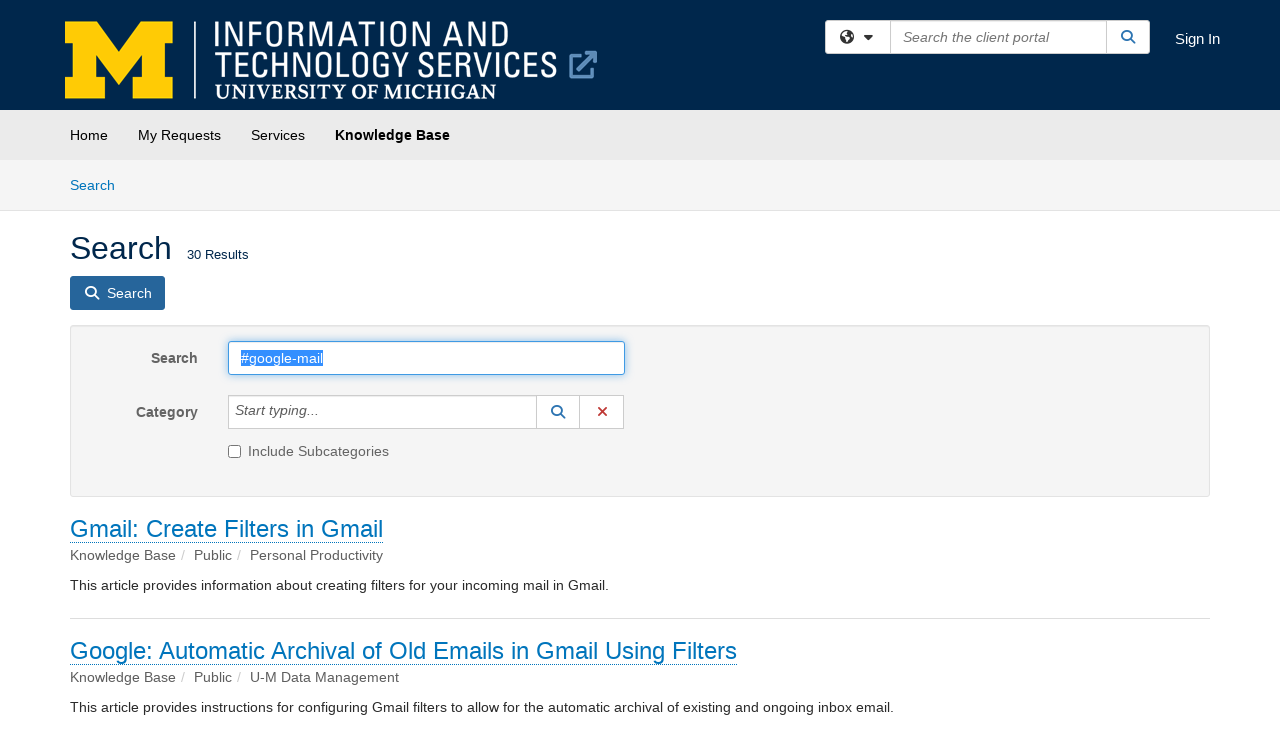

--- FILE ---
content_type: text/html; charset=utf-8
request_url: https://teamdynamix.umich.edu/TDClient/30/Portal/KB/Search?SearchText=%2523google-mail
body_size: 27433
content:

<!DOCTYPE html>

<html lang="en" xmlns="http://www.w3.org/1999/xhtml">
<head><meta name="viewport" content="width=device-width, initial-scale=1.0" /><!-- Google Tag Manager -->
<script>(function(w,d,s,l,i){w[l]=w[l]||[];w[l].push({'gtm.start':
new Date().getTime(),event:'gtm.js'});var f=d.getElementsByTagName(s)[0],
j=d.createElement(s),dl=l!='dataLayer'?'&l='+l:'';j.async=true;j.src=
'https://www.googletagmanager.com/gtm.js?id='+i+dl;f.parentNode.insertBefore(j,f);
})(window,document,'script','dataLayer','GTM-WR9V5K73');</script>
<!-- End Google Tag Manager --><script>
  window.TdxGtmContext = {"User":{"Id":0,"UID":"00000000-0000-0000-0000-000000000000","UserName":"","FullName":"Public User","AlertEmail":"publicuser@noreply.com","Role":"Experience User","HasTDNext":false,"StandardApplicationNames":null,"TicketApplicationNames":[],"AssetApplicationNames":[],"ClientPortalApplicationNames":[],"Type":"Technician","Analytics":{"Title":null,"Organization":null}},"Partition":{"Id":55,"Name":"University of Michigan Production"},"BillableEntity":{"Id":2,"Name":"University of Michigan","SalesForceIdentifier":"0013600000EM5EqAAL","GWMIID":"db10784b-15f8-4a36-a711-b09a74ef1e50"},"Environment":{"ShortName":"PRD"}};
</script><script src="/TDPortal/Content/Scripts/jquery/2.2.4/jquery.min.js?v=20260129230334"></script><script src="/TDPortal/Content/Scripts/jquery-migrate/1.4.1/jquery-migrate.min.js?v=20260129230334"></script><script src="/TDPortal/Content/Scripts/jquery-ui/1.13.2/jquery-ui-1.13.2.custom.timepicker.min.js?v=20260130000958"></script><link href="/TDPortal/Content/Styles/jquery-ui/1.13.2/jquery-ui.compiled.min.css?v=20260130001002" rel="stylesheet" type="text/css"  /><link href="/TDPortal/Content/bootstrap/3.4.1/dist/css/bootstrap.min.css?v=20260129230336" rel="stylesheet" type="text/css" id="lnkBootstrapCSS" /><script src="/TDPortal/Content/bootstrap/3.4.1/dist/js/bootstrap.min.js?v=20260129230336"></script><link href="/TDPortal/Content/FontAwesome/css/fontawesome.min.css?v=20260129230332" rel="stylesheet" type="text/css" id="lnkFontAwesome" /><link href="/TDPortal/Content/FontAwesome/css/solid.css?v=20260129230332" rel="stylesheet" type="text/css"  /><link href="/TDPortal/Content/FontAwesome/css/regular.css?v=20260129230332" rel="stylesheet" type="text/css"  /><link href="/TDPortal/Content/FontAwesome/css/brands.css?v=20260129230332" rel="stylesheet" type="text/css"  /><link href="/TDPortal/Content/FontAwesome/css/v4-shims.css?v=20260129230332" rel="stylesheet" type="text/css"  /><link href="/TDClient/Styles/bootstrap_custom.min.css?v=20260130001000" rel="stylesheet" type="text/css"  /><link href="/TDClient/Styles/TDStyles.min.css?v=20260130001002" rel="stylesheet" type="text/css"  /><link href="https://teamdynamix.umich.edu/TDPortal/BE/Style/2/TDClient/30?v=20250804150030" rel="stylesheet" type="text/css" /><script src="/TDPortal/Content/Scripts/tdx/dist/TDJSFramework.compiled.min.js?v=20260130000958"></script><script src="/TDPortal/Content/Scripts/tdx/dist/modalFocusTrap.min.js?v=20260130000956"></script><script src="/TDPortal/Content/Scripts/underscore/1.12.1/underscore-min.js?v=20260129230336"></script>
<script src="/TDClient/Scripts/clientOS.min.js?v=20260130000950"></script>
<script src="/TDClient/Scripts/collapseMe.min.js?v=20260130000950"></script>
<script src="/TDClient/Scripts/tdsearchfilter.min.js?v=20260130000950"></script>
<script src="/TDClient/Scripts/SiteSearch.min.js?v=20260130000950"></script>
<script src="/TDPortal/Content/Scripts/tdx/dist/elasticsearchAutocomplete.min.js?v=20260130000956"></script>
<link id="ctl00_ctl00_lnkFavicon" rel="icon" href="https://teamdynamix.umich.edu/TDPortal/BE/Icon/2/30?v=20250512133107" />

    
    <script async src="//www.googletagmanager.com/gtag/js?id=G-26B9RPTH1X"></script>
    <script>

      $(function () {

        window.dataLayer = window.dataLayer || [];
        function gtag() { dataLayer.push(arguments); }
        gtag('js', new Date());
        // Be sure to set the proper cookie domain to the customer's full subdomain when sending the pageview hit.
        gtag('config', 'G-26B9RPTH1X', { 'cookie_domain': 'teamdynamix.umich.edu' });

        });

    </script>

  

  <script>

      $(function () {
        var masterUi = MasterUI({
          isPostback: false,
          baseUrl: '/TDClient/',
          isTdGoogleAnalyticsEnabled: true,
          isAuthenticated: false
          });

        $('#collapseMe').collapseMe({
          toggleVisibilitySelector: '.navbar-toggle'
        });

        TeamDynamix.addRequiredFieldHelp();
      });

      // The sub-nav menu uses padding-top to position itself below the header bar and main navigation sections. When the
      // window is resized, there is a chance that the content of these header or nav sections wraps, causing the height
      // to change, potentially covering the sub-nav menu, which is obviously a big usability problem. This function
      // listens for when the window size or orientation is changing (and also when the window first loads), and adjusts
      // the padding so that the sub-nav menu appears in the correct location.
      $(window).bind('load ready resize orientationchange', function () {
        var headerHeight = $('#divMstrHeader').height();
        $('#navShim').css({
          "padding-top": headerHeight
        });

        $('#content').css({
          "padding-top": headerHeight,
          "margin-top": headerHeight * -1
        });
      });
  </script>

  
  
  
  <script src="/TDPortal/Content/multiple-select/multiple-select.min.js?v=20260130002250"></script>
<link href="/TDPortal/Content/multiple-select/multiple-select.min.css?v=20260130002250" rel="stylesheet" type="text/css"  />

  <meta name="robots" content="noindex"/>

  <script>

    $(function () {
      $('#ctl00_ctl00_cpContent_cpContent_txtSearch').select();
      $(".js-multiselect").multipleSelect({ selectAll: true });
      // Need to wait for images to load before the search bar position is calculated
      $(window).bind('load', function () {
        // initialize the tag lookup
        var searchFilter = new TeamDynamix.SearchFilter({
          searchFieldSelector: '#ctl00_ctl00_cpContent_cpContent_txtSearch',
          wsUrl: '/TDClient/30/Portal/WebServices/JSON/TagLookupService.asmx/GetItems'
        });
      });

      $("#ctl00_ctl00_cpContent_cpContent_txtSearch").keydown(function (e) {
        if (e.keyCode === 13) {
          $('#ctl00_ctl00_cpContent_cpContent_btnSearch').click();
        }
      });
    });

  </script>



<title>
	Article Search
</title></head>
<body>
<!-- Google Tag Manager (noscript) -->
<noscript><iframe src="https://www.googletagmanager.com/ns.html?id=GTM-WR9V5K73"
height="0" width="0" style="display:none;visibility:hidden"></iframe></noscript>
<!-- End Google Tag Manager (noscript) -->
<form method="post" action="/TDClient/30/Portal/KB/Search?SearchText=%2523google-mail" onsubmit="javascript:return WebForm_OnSubmit();" id="aspnetForm">
<div class="aspNetHidden">
<input type="hidden" name="__EVENTTARGET" id="__EVENTTARGET" value="" />
<input type="hidden" name="__EVENTARGUMENT" id="__EVENTARGUMENT" value="" />
<input type="hidden" name="__VIEWSTATE" id="__VIEWSTATE" value="BCAkD4vckBDzTQXup8hTPVSMb+6IGAG9SUXJ9ZnI19HzO5Dia+mJkODIAH3I39ZkLBRlUJ4U0GjOtmm9qL52pdKJfiBxkw+Qon7u7sJWtEeuFzsN2CmSwegnJmVwLr0GlY808zUMs4tDr/g1Z2/1+CRW0XBxG1hSJFWvB3+OZ7ocL0QZ/mvrSRATocNue+HRmTYXjBQ7N2YDqffdWzuJd4HOxBGYgdhc42Fh63UGDJMWTWmRSnpmmSYa1TVIV9XPRRA8DzoNS4Can0vOba1QLwlhtWGdTreVZYj4VGM0vCSXVhnHuMCSV7rGlVO+VzhIPldxtDKWpeF8DlR32wqWLjmwsWz96RoR2noTOhYsu21/GNPeYoI9pX07eoGEGYZTbe3irxnqy9WYQ6aqL9bBxl5lZ2/BfJxgV6f3d1U5ewleBxkVSJSjuqLFZoQnsz2ifVmlxwATH3yb62+o5mYWX5Tu08/3mzRKegVAqdlWRycOEqgtiA2a8qO+P5Jwu7Qm4QKmtUVEUCV297v2v4zrswGur4YHYpHhqQIoI4VXyfcotQWQTFeB1LGjr6gTDfYhFT3gEGR+RweTsSTQ5J7BmjofBVO3C8IgX0LRXU52czxgmHSa1OkbL/vrpxDyTwEv1ebfPKAEqqsYtduCJGQ3QT2h2LLblagRUSekuH6xnSPpSZ4cLPPUb59GGYin5QYd52CiprnjJxgOw9lsocOH1m12rDlk9Lc/kpFKQQAQZ88PPqXEYABYGRSakk5WBh6BXqISSNuxmPz9TlvEZ9w31ddAUuEBREUuCY9qEhd6GSXtwXnRIpu+JX/H89Azu/a7wvbfxpwQr3wBbv5fSeIhEs7v1/Ez2T11c6Z3axtdqPEZ+asr94aJSLxXN1V+yao6JiX66JPqgDh+mTXDHU8o+aOc4hFeVz9AXRUp0LF7dzlm1RQ4NKZI/u/[base64]/aL6pMFzjOZwUoYnKtqedx4EjU6JaRKKuJXo6yfkw3/xZ8aUHmi3L7/aAJEr2Y2B6fHF/jddwin2L8Qt9KBFOAV++TvfhKoJtKg48Xjlkz6piYkFTdxnMiP76WpeIfQ2y2y/NdCy4NRGBQXRJH45WJA+TX+oFk5ZXOPd7TLRXdUAgMZKaY7X/3KTLfc6jbMFNf4rb/Nid5MFWIpJacGKcZbHq/PK254xN/+MbnBdyj3W7m+DtTGYkwmKK/Gy3RQNLzXEj29CpZP1Z+hDT7/sGS6jzs7dMTHrvM2k9GEesVW3Rf4MrhDzyIVRdW+5f5JAOJ+FYPk6JfaAAydiI6dPy8Y72a2nVj2+cua5135ypTgX1m9Lr0tbiDCm5MaNMhJnLhaSFlwQZFoceNGNcfTjZkMLXNIcYFhDIq7AahrRUUi2oEQmtn9MPVE8oX76HZbnPbb0230EbFRQDlq/X7Fsc7KfJRt3QLebZQ7wYzAXghpYcBH/YaZMw6sj5JE56276L4g1SykaySyNEFJAoh9TQA82rb9NvXDYGKWQD1gdmUO6bXyP5va/BbwLWMa8DhbFi9boKyjxE7Tcxz2/1VejiyBGKPoIRMrp12LiDiJARy+ITBHzZTmzPP5OzM9GP6dXHbUDv4HLlU6uNx+laVqoda/[base64]/t67hytDrJ1ij5+sp1GS0lIRRzvpjCkVTvWThnQmsdlIzykOr8NKxQjlNcLOMoQ06jetOmgGUDWJQ3IgSltm4ZnjdcF3B2pLWsNH+lm3K4ODn/8imX/qaI6IleGniGcxvaf1uyWV7ebd6x/8GnpbeqQqUctOnsmpi+fMXHEhcr1++8QLuiDyGQUVvpaIP028QCn+2I49FP4nqrV9FW7X9ahX336wNLbmBFI1hFSLPkFoO6dGg2qLNX0Bv51L4exGzaD8nQV7blx+YwsRpzKzEMqfnKeBecNXkgyBuPTGLXPD0zr4mTq//mdakSzZclwKLLS+Mewd8bq02U6MUFKcntvpo0LwxYblxTsZ9fAuWaLuEtfI3SmSogr0MZdZkvKui1TeHBkb+P61O9/4YZmZI6v+uTUphAHYCbuvzDmz+LY1LbJBA/G5vXESDn4bVi1hVTOdcNCpFkTI61Hc7iTDjjHOcX8u/hXr98SRTPWRKXsaKrf3PhF5PN05x6ebHZjGUrs+UAi286+Rnb6BHIWfKnPC5kiRBpbRERs9adOJcwsMAc922/yLq6XmPx/TJbfpXEh9FM2UtLmc0A7CZqhU1h++ogZuCAX/t9JBX7RciVeSel3BJRKOibjiB7AjQCPNNu1IfeI5l0EU69UXQ5Uo0fCvbYfn55aZItHcvTV9nsm9NEVO3gcAtf9Qv+ZsB/RWnvvNDaJgZ/XyczhjQKzQ+F/KtISbHdwInWhwGC2wudU2DTx6zuX7BzNQSS7PilcDE6eoQgP2gKp/C79O50XF37FI/OqAPlU03xDrVU/Yahf7Vg8mHAM+raZL4paZ4xYZcWCFlt9E5UzyWOOUTuD6LtKaQhzaLkTZcelleP5Oyf8H3YVYW8qx+cHt1kPKWHUVM3UgTqutZBDlzsNwF98gZ8ChBkSPNzEnK0Nd4emiUenSIgHrPoMvmBAUoRti3ChL8ZlSqJY/I7QuUmX7iNkz/Py4ZsSn577xK6Y62ElxmPPnUQcYn8E4GCp8PolxJNsWrhMf02F4a7FgM6DiMEqikBEosYK/D5xRMJLMzZGSm4mLuXZzeoLhJxRfOEBP96BGnkGlYcD/13ukH/SVl8X8PxE9R6OqhVbROc0PTRdIC9H7D98zKOdszjnFJBvF0PXGslhX8ausEd7xg+2XCo7cCNmUbcVGjzgin+GAxXC5QL9dBIEC3+ioQPtFXORxGh6aqZbQ5zajjGEyNPeWFn65qQiAKST90uQjjqn/W/4GPQ0LFTAMao0Ie7DYINOW8UQINgTAq83dZlw4P6ikq6P5ILUzfidY/UXurV9rbMET8Ztwyjh99sYqfliRIIqZLcbm3iFZBoIjlfc3iHFING13dQ/VDYolleWDd7+ZxGM2SaeHHx+bvi85WcgSf6I0ZmRVp0SW7aLF6caNIlisVMYiGcaooX22OX9pN91fNdYgqU9EYyNeCwalZdYtdWtFsoXbvWDZ2fEyWFOk+bMdn2JGrrxkhr3q/t3MiH6YTv43D2pppgqC/2ZsKxLiORQ1ah5+HqUcZyLjAxBeR+GsoLvbBNG+/cPYk/6eYxSTLPt71vgZ9yLtfe7Jl/8FMi7Pj6R+xyCh6YBz16bZsWSUlx6oXu8xM985OxhNO1LTdtUOdvQkFsatA/kL+wk5cAVR9px2G5eCsPyk5k9KN/0cgRWFFQ5g4fKpdti3Zb0OdEPSAvIeHHBJFVPmlsHsesryeBt2PH6Rx5BfBIE63a7CkBKE8dRIQcECdzZOZpfQROHM3I/0KxrxYwEMFcfH5buIzm1643IChU5zAFrf/kU9ND/e9iN9q9f9QgT705QMHC9O0kYseQyxGC1Wr2b4PsbB0Km6pfu58vmp+piVx9ys5yEHDFwkfUQLhIpab6dnlvtG/yfhTK8AlF5HG7iDLx6t5w6B8xh2qDsaesVTZTJQ+MarkGBMgCbqmi/nRiOaDOwhMx57zP6kwr8j3Mn3f1k8TzvXWE2CXAkeX5zHV1oL8qjsedcrPkzYsIqW/Djv6YqUf5pWuq77Vk1uQSwZtCSOWR0u2JAuWEZsLgNOqcJGelcVIUsGJ5ylSXeAO2Iq4nP/4y5xb6qxLgf2XumwBT6LN0cfYHsMr5wNamAY1y3X5CNHZVdELs62KoeB6mumNepzdoOKZL9Y5lfpMcenz9QqIf4FXV677AHBAjndKX4C6RePE7FMjfiJk46elBmNq94MsHq2KBmY26r7ryXFhxfc6pK2l4WdUgSDF04WxlkElGNsE3/yBr/xhYc6p6wLhwsjsjyNz4pHGmET0G5R4Y/gpLToE8TGWi42HHunJQ44fr/nLng9A6NmDYu8yY6vBsD69nfwbXpNL+PYDUHyGf+vwAKIHKNW8rZZM7R0xjWYkx/3HN9YovSb1n+tUkBQpoz2yVORRi0QAWOM+wF4tmBZ9bUAG+m/6tEQFSUJg3Dqlqw8DdvZu8K6BOB+eq/elLDZMqhyKwlHn41W6GgLn1Ta11I1QoAvrty+47aakm3Yt2EHwyCe0LINmW56dwlprY4HCh5levFDyLz93bdVfZUIj9qumVPI93oIKsNSWjh6LJoGSUJ2cvGyvM13vEnMnEPZbRXyw490f8j8OZeJ97lrhwdnr+I/WKYsFfNUVQUIvv1aegbs/KxBmcdM31f6/av12JXAGAsYJe+57zOWHDT0vBxgB9QU6WkvinbqWslpzlGFZAMV9Jm/Zgq4u9H4bsQlO7GnQc7s+ln5E71BhpmEtsvyy2pQnXfQOm09f8SrEod0LcFccwTcVRgphTJXOwoG1bwkW+Vxk6Z++xr0vHpVZ4vZ+HSob5+FPnYRKJ8ztd00slAWQ+bwqE97Sblb/2vVJbJgyqnRunCbDaZdZM3O7CO4k/mAhLhPGJqVLR0XtnAEthN1kTc4LlBSOe8cY+kRPYEs+SzqPscv64InaYffA84CFJKb21IBHF1QdnAqWJXdr0y0b6qkYpGddUggZk+U0UaJJ87s8e9dww/dULmhyt8E77YKCGJ3cKHbOLNXLyhwhdFC6KQlxEG14Z7fdKycaHMue3gxAnnqDb1SJAmqANtGqbnrR1MI0JOU5XDggS71dcFUGS4q1a7rE6VbcKs7DtFc3BAJZJLR0WTElOlH7hxLfPYidXG29KTPqEaPdTjd/TEG6ahYCe3cQnR2g4BQiFn76aPV0o0dZoSZop8cOqM4hmC0t//zhXtkkYaeo4WbWhmpv02lY3Rk0HcomJgVpZIYWwUMMSgg8iZ056TR2WeKV119A5+lWOXje/gi984qWJBkbdloMdbORLIr35IA3xEgpbTwtT9EsywfgTPS0i19W9REgC1hz9DEaGcpWJqUhcs1R+IJ4AA+clXROOhFzQgZOUGX75Q4jnsC2f9532Gxhj07SAePMdNzrC3LX18BgD+7ykalpYRDEvCIkiaXCqYnMwzlF6eXk4hoSjwy2mtVrPLvUUaNFJZ4qdnn3JZ5s/hvishLtOuNGL5mL9hhLvg2vhyX7V/6GyncRhIQ1EHdznMWc5Uuy6UCKddTxqXxPM8Hso/yVPXTkQgH4iF0GZf2Dxbhr+O9Vc7R/u2ktf9c087xKR4MMMBpDudMBHIGR8d7xPA33vu0zmfAiCj6KwWY3fOagtaAyG5bqBxRBVFUbeA6pV1g+KOA7TxXxHEt69ZTdwyh6m2nvNcvTeJf77ARua7/qpVlg3B8Gm8aQDN4KJcNgxE2ttNXv8OKyIHiFGTed3a3auPjzD4wUunX79+2FFqOF9xXFsylm3DL47BixDefwIVqzHBp6Z6jJm8L7giw0AuF1jwNnq32EdM/zNK2xUgGLwH9NKWARQwqp0klNAprFqRpwVhFoSjXZCeNMLziJGc/+E7RLeL61mvxXc4ey3WOecwxA1KSCOHMFKlRuH+o6XiVtUUT04HkcboY+4ACgGySZ023DYf9lnnApctK/[base64]/osROWzuLwkpaSi7iaUc3EDeB6vbTrmYK34hgRE6GNaqEQ/qQxmnWOQyNp5kdZfVNQEzbaHUnbA5DBtUXIsI7IBAwh252j4P40x+HaMU0zNN9YjsL9opRflYXO28lHIO2GXHrQJaLymwg6u1tcohy7nrsGcFaWxar+073JjOURXybPWuE3Vckkq+XMJH/S6aHxj3uYlZDaLAai259Hw9pNhIWsmeKpUwvOuSoGbLO5fDYhEwE8Y2tJOgpK1Qj7Q4pALh9miLoeCQBCXOrq0xZJS+QmG5sp0AmFv8jor2RtSUbgbhnWRNTwM6M80aH80HMYMsBdUz3OGdX13ALCZv2EFnBO8o9Y7wKqEhwAhBE+rs3P6ch3UPUj/26G9ksQSB+GXsSNux+OPRmdwN4egMQoCkDAdgN9WRwW8V4o6s4qby7keF2V3AQM/nHisSv84skAULk9x1l29RhC9e/RdfU+fEg9igr9DWz3dZt8KmepGMDs6DcrmyQ4fUavTwZPIRbNEmoqNAwj0Kz3YcUbcQlUYe2Yvv3v025pQ9LaX/WB8t6zlzlBGc8kQj3u/EARpVlX2owe/crUB8RF/ML3Fn0iBum0Mj/28w8smHGthVNj66yXJtCoLDJPI9SUY6aOEVp+FQ601ibNlUBBxL/DcpvGBjLwU5BCVFAINiJdeqZ9G97VqzlXNRCEU4GzQz8U2qODK0/xZOf/Wnw/6uAyR+LFO0vU4Guwn5gWgun69zBPaYXqObGE7UqUFXWUkpETLbOVC8Xhaafb1pW/YBbNBKP34zROBjpwr4fyq4195leH3mZl9yEAlCosK/jANcZdAxYNUbAL0Kd3qZSC4dIfQ490v/GoVNREPu4F3BJnvXNsiJ/kghESDoF6c4qYs5Cfj3JG4UmEUlB6mp72eLFCnE6Dpy4feRbUnTMPGQbciRv+Ady0TGlgtLAEloqMxS/he50oPhtwrweEqP1Q9wK0PYp4sCYditvfDJXCM7oRPYW5DwW6nvCIAbZXV+t3gFVKKR74KEfs0DemoqPUDZiXQ83KscBXe8XjNF9hQRpQEy7UXcylbXbDbvCx70dsvc/zgxEfb4O/N9mTJB8YaKEtX9ec8u8ZX+0idr6y0nM6sKapIvyGGtvn56GluGBssleXqf6T3Wu7H5SLGiczy3S1IEWS+q4QeVZTGokihkozcC7PlSqRQwNAN/7sHXRkwOGoUUS7D8DmhEYTv4M1Q0aX0XM4QkrbhgEFwXA/8wiebHcwSBiL/1SJMZRi+mHRkYhgG+Idwtg52GSJmCN9iW2D2zT6zuX9S7444b6oIN4Xx9JKXUvmyTLt7Y4KblVPYaWyHso3Ls45ioooTFISOTq1T7IN9G2EiR2vouOx31Eb2/TswSHld/KlaBMI5r3So2kX/t9Dw97giMtswWgJn/isfP7wyzh2H7QxJ6v/80BLb3uKRFgXeLnFfyX1JADqt7XDRB7vyqFY3QE0cTacgVUBp3Ibur8aaRL/2zxxz/VgTgQAocLPGvDl85XBuyMJ9b9+mHLMwr/iuLcmLiVvKp3qsUHhJJKlL2OuieBy85xnpahe/cVPE+LAYBR/Xov7x2gbXUgmHooY9tAvb5JOQ2Q0AOcSCYekgVVUP/I19kw/r45JhVh09BSWGvzMkDswSac34zZCaZEWaF2kyhXOpxdMA3ER+lXlnHWtxw5K1TZZjHq8O0y9fotO4q7KOFCB0EImolJoUPJNFLfXT8a60qG3Ys39iYq1Us/AsVdmgevOWUChFRY4Knb4u7LSz0cIcB1s7IYt4mrMhcG16fm0jg7peMC6qznW0TqS665j++JicUoXR9e71AqfOObeIFjY7eX3W9u6+LRq3cwnTYAtZJeq0pq3j222cvcW40XWGfrtF/QhBre/2OMIdH0JfpPiNu/tWhX9sHFPGVc4KXrnJxJ+m9uWkkLnDildKN4qHZj7OpHR4885eCZCb7OMDVARlxNa9dx1sM9C07fleODEbbKzq5u1keLY5qemO9yHsyGnuGp4ManwPaiHKXD+sar+Nr/ocOj2FqgADjc7LtvhoKcC9x7OLSGecmm4iLzMKH8EpLwS1XoI0WKjjHrJFQ3zoHCmFzh7KYh1lDYTMyob365RKjCzbUhlLz/9ZIlq7Xk2Z0zDtF9Eav46HaOQRtLzSlXy5UoCHhXGfYIcCl9JaM1FRCkrsJWulEnupQSSupR965yizwaJO7z5tFynbWydKkfQqSHc5tTM9Bi/3u10o+cHGSWVKJCJIFJ/FLr8Vy/BZ/de3v6WAHFRjIAGz3a0siDmIsPggqr0J0MztgPCVridZMvoDQt5I00OOIH13moNlVG8K7my7KUEH/TzCEhXqy9vGFOWZn+ebkZ1qxK/J/NOnaEpOmnUHaFJak4mK8ESrtmhtri2718RfXGRuKV2EIrEhVgxIM7bQHMh0AwYHU09jV7cGj+zPCanwKcWff7m6O8GyaCkXTCxuCwdNRPN+nW05RXRVFnNxQQNRwnXzGlHG9m4/0Ge12lefE1qDG9nJlgziDG3DBXY8Gh2Axk8/DfWHClBDQSV9gEJhuZLs8pxmCaDAkZ3wYMuwQz0kqdzQIQwFVnJy+GDuD+lqh8w8TCH0BJm0lpGPNoV4+VW7fmgPeIoei9lizistXIqsQ2V/O2QDlj5eb6f+niF0aqA+fBjtVd8Gihr7J3hxeh5Df/QISVK/e31fUUb5O+jtRXRa1WoMjbk2ild7LnZGcLyj248qPkhUECbRqtdo9R2PoeZpOlDSUq57v1OyUEdUY3P8/cnpQ8gbu9VqmAOv2Yw1Ayl0vg8UvG0Y8XUIhKlGW+XzaRG8sYgDTvwEMKCu91mYTdjk0uCutnbYc3+Xw3Thhy2zoBaRds7WmP7j+l2J3/nYan4Scg1/9itVW09kErrVOgMM6F14bVqF9JI1eci/qCVJ6DUkxY2/[base64]/JqNs67P633N9xA2Vs1WFonF/aLNrd7qZifJd3vB7P9o6am4eD6ktCH25mbquZg3XVTY1cJV+PSZp/KDlazAPhk59/yWYm1SHUtT5KsW9UXccdfBtKecXczJj6HPeb3QFBJ4JysgqkGetPXvh6MyVPROWgi3rEtO1w6JQa0L71YMEvcP0Dl7UHwzzz4k8GVREORf8wVRIotQvQFMh2/NBWRYUV2iEvbL9Oe1yhec8x+cpUC/8OnvYbeRzBmudsL0yJHINBIBO3dIx2HQg70msnvyopKZf3/AJ5jJJwIqUYBoPyQlreIYPy8HbOPDgRrWbra2ZosEqmMy3Opo7d1kolvoAklHYtptU8NPHXBqz0P57atCoEAcQt95W34SsS335wzhsDbwKLVuwY6O71JSyesYUqZB/sgFudTpMi96gZeM/v2BFPxLu+9O7afyt+diyOAazAQPpWUq6I3FizTDR3OsF7W+ziZ5BXRXaaWUsKByoEtoV4lF2I1X86XXzxtAt2X7jkr0ezvRS3ucUIu/[base64]/6hlSdLYrVSJYU1UmzyCG9ErRrgGhXgRZ8rpUmaS+80wZq+p63HqBQNkeidDgDEJtE1NuLV811UEkjeaqertNfn/Sk7NZkdkXThzpLDS5d0AFEV84Eq3SSiLoCbewZI/a9tsQBhBNiN224OzhTtmMdovuMBP/hWrr85X3irwiWdsRo82h53S34SpHqB6VvB5GMExOHS5V0NOsMIxuhfchLugd4Ne2QCmXkXGpa2kyYqGpA+hD+n0Xol9yy3zBRU5firuHnWNsfndNcuL6Id0Hu3nSb9VrxlpS1t2lyuF8jC0FpdkM7tDZR3DWA/dZTwdeSXbycizw8CfiXc6pvm/gHhYdNm4t+jvOadFcO4DDZNja8qjaZiSSaBTXGNa33NP4LatV5CJRDByI87a+w3mN/oWqNpfpGEb0BwBU9oSNMB/Y3OpTqoKeM/L28gdsQDvOpP1JZOe4PYUdvtcJ6b7yGqL84a6lufK9Da984NT1D2H1l4uY7RwQG8tNi7387LWAplGKhuizBqHvR1jEMZuMAqC8rMEhkB/YkY23IlgfRmUmqMv54Ly09xXW/FG82JcN6DzxByjbGTKCiY+202T2KEH0WhajiNFHX+9S7EXaWaxvegtgZZjvWrj6UsiMhszWchC16lFWyQESof/o6h+Dd7x+3vkvUaA9YHxCOOOTEAnSLpwOv/yYuyGgTU90dHr5RbcEnnjrtwFmdtk6Iz/WJ5G8vEdAbwD9+h0+HSSs08YeQJjLDl+BzwPN/HRGvcTUU9zvH2Dxh+Zb60vOTOtqFmcuC1DxNKPHImYTnZqzkA/BVERwadXxTxZnryBDMnu66YrCB+pk+PuknOR5nYvjG3GcsfPy39s3lr/rWkbkX3F6WR+3NzxKuHh0NLpkFWFSD2uvg3MBBoo9EBux5C8osiPLauQTyk4XiF56m9h/h0JbAeP7tYw9Tt3UP6QnlhmrhU/+9jrTaFiDALHlMPR9CramaJqnlNENdYTq+KOT1s6wOEmVh/XZCJN+LYlpVxtJyi7viBA4pRXyZO64dtsld6a4Jx+UHNCq4Ij1NVyuwcgLNyO1PQZex1lY777EdQ3esRFGJOmdrIKO3PoomYDLzBlHiUEUA0SfmhBprQOC4MVfR2VX9IH8+q15JJwvzhXL4fiJU0Q+SB3bA2pnZzudEE/C+/AR1L0mVsXRUM6/fXJwPcWV0opjG/eruMaefxNqzSXGNruMujzfK6XtB4OxQUYfPSX7l9pk4SLVVlIe1HnoESenXqjiOvwXu+HXQxebZKVZqVJIBwRIz+lh8/jFB7OBnbriTo8vNGehEWmZNR5Th3weyiXQHc4c3bMfcivsnUZbJZUrYj3b7ak0BTh6qvC+j3YJXC4N2RKuDqw0nGd7TIpnTj+b4nV0YGeSQPmZkpr+tbzPTE5EngTokMB8IT9JS5j1/eYn0Nn9t3FaJ36UVo3dKAXshvcsHYfWIvSU2ouiWMVIf220PPxuWZUg+CBml857j86WgQ0HFxT1sQx1dIq2SHz90IyzBPgNVMYVNa0y/BdJMrVGaQmEajBcZMFAO4SzK1I9ozY3l2duH6e7mQckmkATwAoLOszrmaK5yj5zuPMVT8X1STjmzg16njiTnsLVJr+KLX4AsPadzLzzQRjwSmKbtLUT+dSYyPo9eLzxxhgYp+XFe8cyAXxmYNYris3UZytmGA9k29PVX5/7ly15APGsbb36nNvBuZ7mYbwrQpEpkqpvtIJ+Kg/Ucs6T2dbXvTkcGJtIQtzRcIXeQp+p7xT6rOagBZjA3mTMCfIg0WnQsI4BqtoqU6czot53PMCO2wRVXNGALVpn4ZpQWu696zuNOWvqibek836xl1gZYpRJtWC4QkDraaiRhHIjMghgMGS99SxXbZva6mTTj2OMCRwjV/9zR0bDx+8+3TiGucbL2O0SMyYXRO2gLGIwo6CD8HQs7YJtt6NoZN+5yW9w6OzBLLSQr6PTLQuyxe+sk0xrzWbi7bhcy1UMnImkaeiF8hcwftS+WrrygHtu7YEzvgdJHhuNcdK5YwzS4DB8WyELOYJMefJzkhPpwQpmmsu1rLl23UEJcSwymMnpAW6wMO1K512cf/wck3TP1xEOcgq9PUEqXa+IywJzfx02tmIKXWYZ/R9EbjF+HzJ9cOrX6w5Kqwu/fo+JA4+k4Os0BROsKMSmp9s8NPJGBI1ZJYbnhlFC15YCz7zBHxm0+VQQFaJXEw05jj/YvCmWlXFNzCF4qS2iCOAdBW/UDUv8i2dWDdRNl4ZzIhG84R+1J3AvEImn/iswzkp4LefSmNayTWIlrwt/8cCC3+4OtRc+vJz1UUrsd0w=" />
</div>

<script type="text/javascript">
//<![CDATA[
var theForm = document.forms['aspnetForm'];
if (!theForm) {
    theForm = document.aspnetForm;
}
function __doPostBack(eventTarget, eventArgument) {
    if (!theForm.onsubmit || (theForm.onsubmit() != false)) {
        theForm.__EVENTTARGET.value = eventTarget;
        theForm.__EVENTARGUMENT.value = eventArgument;
        theForm.submit();
    }
}
//]]>
</script>


<script src="/TDClient/WebResource.axd?d=pynGkmcFUV13He1Qd6_TZMSMQxVWLi4fik2rw1_u_hZsCNzwv5c621ov6_ZX_wzTt5vh-g2&amp;t=638901392248157332" type="text/javascript"></script>


<script src="/TDClient/ScriptResource.axd?d=nv7asgRUU0tRmHNR2D6t1NXOAgTb3J37FC1L2PfbYYFmSPm-ANa7n6FP0x7BAsbHeL4jfY3ptd1q7zKKVI7DbuXZcwEoKOwj9WxCI1VrQlbWE1Trg1t1GmJDN43kQMJsB7X8tw2&amp;t=ffffffff93d1c106" type="text/javascript"></script>
<script src="/TDClient/ScriptResource.axd?d=NJmAwtEo3Ipnlaxl6CMhvmVxW3-Ljsg_2Hna32smxrg-6ogyYAN3UTPsJQ8m1uwzn_kuf2Wpne6NSFmYui3h0wCQhJN3ZUiLTNkvhiIgZpq74-lKmofUPQGJ8own8RI2_mwAcmvlSj2WBnqwm5Wj4cyNvv81&amp;t=5c0e0825" type="text/javascript"></script>
<script src="/TDClient/ScriptResource.axd?d=dwY9oWetJoJoVpgL6Zq8OLdGoo5BVWQ_Eo60QZTEhEcHeiVfwgY9tLCgzdZ5TRwvrwYEnOvujbNccOVLUfWtUg4HivSIsewg6JABxkBGEqVVV64eiRyCAsPDqh6tUioISUQKB74sWMO4Er2mHrWEIWs_sBM1&amp;t=5c0e0825" type="text/javascript"></script>
<script src="/TDClient/WebResource.axd?d=xtfVMqdF1exC2MBVkOJwMveStDR5kg3dbZWgIXMXZmB1xXom6CcIrWFgHa7jsp4qJuFW2L5XShudyzlBsIO3JhCfiU5HmL2BDz__mCv9dznmBlEMS7LvcYg6wTdPTrAXIXI2CvtjwlnpZd-j4Zpsx2wG_uA1&amp;t=639053107560000000" type="text/javascript"></script>
<script src="/TDClient/WebResource.axd?d=nq9cvW_Z9FcoT6sprUrhrjSlCRmvLP9ef1YyCvElIFMps4kJz2UFhAGwlnQQOr7SFV9ENgg4hKcnWtoCFml5raDAOq0TRr8PKms3tUxN_M3qeywAgaA_KgS7R6Wxt_hsHCMCP-QObhEukiMgYrDZPJyFpZubeJTRKPRLLz_SIHHIPj4C0&amp;t=639053107560000000" type="text/javascript"></script>
<script type="text/javascript">
//<![CDATA[
function WebForm_OnSubmit() {
if (typeof(ValidatorOnSubmit) == "function" && ValidatorOnSubmit() == false) return false;
return true;
}
//]]>
</script>

<div class="aspNetHidden">

	<input type="hidden" name="__VIEWSTATEGENERATOR" id="__VIEWSTATEGENERATOR" value="F973FFBA" />
	<input type="hidden" name="__EVENTVALIDATION" id="__EVENTVALIDATION" value="[base64]/UrNjUaLFt44yo9to=" />
</div>
<script type="text/javascript">
//<![CDATA[
Sys.WebForms.PageRequestManager._initialize('ctl00$ctl00$smMain', 'aspnetForm', ['tctl00$ctl00$cpContent$cpContent$lblResults$ctl00',''], [], [], 90, 'ctl00$ctl00');
//]]>
</script>

<div id="ctl00_ctl00_upMain" style="display:none;">
	
    <div id="ctl00_ctl00_pbMain" class="progress-box-container"><div class="progress-box-body"><div class="well shadow"><h2 class="h4 gutter-top-none">Updating...</h2><div class="progress" style="margin-bottom: 0;"><div class="progress-bar progress-bar-striped active" role="progressbar" aria-valuemin="0" aria-valuemax="100" style="width: 100%"></div></div></div></div></div>
  
</div>

<header id="ctl00_ctl00_navHeader" role="banner">

  <div id="divMstrHeader" class="master-header NoPrint" style="background-color: #fff;">

  <script type="text/javascript" src="//script.crazyegg.com/pages/scripts/0054/2162.js"></script>
  

  <div class="logo-header-full hidden-xs">

    
    <div class="pull-left">
      <a href="#mainContent" class="sr-only sr-only-focusable">Skip to main content</a>
    </div>


    <div id="ctl00_ctl00_divPageHeader" class="container logo-header clearfix" style="padding: 5px;">

      <div id="divLogo" class="pull-left logo-container">

        <a href="https://its.umich.edu/"
           target="_blank">
          <img src="/TDPortal/BE/Logo/2/30" alt="University of Michigan Home Page" class="js-logo img-responsive" />
          <span class="sr-only">(opens in a new tab)</span>
        </a>

      </div>

      <div class="master-header-right pull-right padding-top padding-bottom">

        

          <div class="pull-left topLevelSearch input-group">
            <div id="SiteSearch-b2f974a3ac9042f1a6bb1b51f53e3228" class="gutter-bottom input-group site-search" style="max-width: 400px;">
  <div id="SiteSearch-dropdown-b2f974a3ac9042f1a6bb1b51f53e3228" class="input-group-btn">
    <button type="button" id="SiteSearch-filter-b2f974a3ac9042f1a6bb1b51f53e3228" class="btn btn-default dropdown-toggle" data-toggle="dropdown"
            aria-haspopup="true" aria-expanded="false" title="Filter your search by category" data-component="all">
      <span class="fa-solid fa-solid fa-earth-americas"></span><span class="fa-solid fa-fw fa-nopad fa-caret-down" aria-hidden="true"></span>
      <span class="sr-only">
        Filter your search by category. Current category:
        <span class="js-current-component">All</span>
      </span>
    </button>
    <ul tabindex="-1" aria-label="Filter your search by category" role="menu" class="dropdown-menu" >
      <li>
        <a role="menuitem" href="javascript:void(0);" data-component-text="All" data-component="all" data-component-icon="fa-solid fa-earth-americas" title="Search all areas">
          <span class="fa-solid fa-fw fa-nopad fa-earth-americas" aria-hidden="true"></span>
          All
        </a>
      </li>

      <li aria-hidden="true" class="divider"></li>

        <li role="presentation">
          <a role="menuitem" href="javascript:void(0);" data-component-text="Knowledge Base" data-component="kb" data-component-icon="fa-lightbulb" title="Search Knowledge Base">
            <span class="fa-regular fa-fw fa-nopad fa-lightbulb" aria-hidden="true"></span>
            Knowledge Base
          </a>
        </li>

        <li role="presentation">
          <a role="menuitem" href="javascript:void(0);" data-component-text="Service Catalog" data-component="sc" data-component-icon="fa-compass" title="Search Service Catalog">
            <span class="fa-solid fa-fw fa-nopad fa-compass" aria-hidden="true"></span>
            Service Catalog
          </a>
        </li>

    </ul>
  </div>

  <label class="sr-only" for="SiteSearch-text-b2f974a3ac9042f1a6bb1b51f53e3228">Search the client portal</label>

  <input id="SiteSearch-text-b2f974a3ac9042f1a6bb1b51f53e3228" type="text" class="form-control" autocomplete="off" placeholder="Search the client portal" title="To search for items with a specific tag, enter the # symbol followed by the name of the tag.
To search for items using exact match, place double quotes around your text." />

  <span class="input-group-btn">
    <button id="SiteSearch-button-b2f974a3ac9042f1a6bb1b51f53e3228" class="btn btn-default" type="button" title="Search">
      <span class="fa-solid fa-fw fa-nopad fa-search blue" aria-hidden="true"></span>
      <span class="sr-only">Search</span>
    </button>
  </span>
</div>

<script>
  $(function() {
    var siteSearch = new TeamDynamix.SiteSearch({
      searchUrl: "/TDClient/30/Portal/Shared/Search",
      autocompleteSearchUrl: '/TDClient/30/Portal/Shared/AutocompleteSearch',
      autocompleteResultsPosition: 'fixed',
      autocompleteResultsZIndex: 1000,
      searchTextBoxSelector: '#SiteSearch-text-b2f974a3ac9042f1a6bb1b51f53e3228',
      searchComponentFilterButtonSelector: '#SiteSearch-filter-b2f974a3ac9042f1a6bb1b51f53e3228',
      searchButtonSelector: '#SiteSearch-button-b2f974a3ac9042f1a6bb1b51f53e3228',
      searchFilterDropdownSelector: '#SiteSearch-dropdown-b2f974a3ac9042f1a6bb1b51f53e3228',
      showKnowledgeBaseOption: true,
      showServicesOption: true,
      showForumsOption: false,
      autoFocusSearch: false
    });
  });
</script>
          </div>

        
          <div title="Sign In" class="pull-right gutter-top-sm">
            <a href="/TDClient/30/Portal/Login.aspx?ReturnUrl=%2fTDClient%2f30%2fPortal%2fKB%2fSearch%3fSearchText%3d%252523google-mail">
              Sign In
            </a>
          </div>
        
      </div>

    </div>

  </div>

  <nav id="ctl00_ctl00_mainNav" class="navbar navbar-default themed tdbar" aria-label="Primary">
    <div id="navContainer" class="container">

      <div class="navbar-header">
        <button type="button" class="pull-left navbar-toggle collapsed themed tdbar-button-anchored tdbar-toggle gutter-left" data-toggle="collapse" data-target=".navbar-collapse">
          <span class="tdbar-button-anchored icon-bar"></span>
          <span class="tdbar-button-anchored icon-bar"></span>
          <span class="tdbar-button-anchored icon-bar"></span>
          <span class="sr-only">Show Applications Menu</span>
        </button>
        <a class="navbar-brand hidden-sm hidden-md hidden-lg themed tdbar-button-anchored truncate-be" href="#">

          ITS Client Portal
        </a>
      </div>

      <div id="td-navbar-collapse" class="collapse navbar-collapse">

        <ul class="nav navbar-nav nav-collapsing" id="collapseMe">

          
            <li class="themed tdbar-button-anchored hidden-sm hidden-md hidden-lg">
              <a href="/TDClient/30/Portal/Login.aspx?ReturnUrl=%2fTDClient%2f30%2fPortal%2fKB%2fSearch%3fSearchText%3d%252523google-mail">Sign In</a>
            </li>
          
            <li id="divSearch" class="themed tdbar-button-anchored hidden-sm hidden-md hidden-lg">
              <a href="/TDClient/30/Portal/Shared/Search" title="search">Search</a>
            </li>
          
              <li id="divDesktopa2ed37c6-5140-45e6-83bf-7a174cdd0bb4" class="themed tdbar-button-anchored">
                <a href="/TDClient/30/Portal/Home/">Home</a>
              </li>
            
              <li id="divDesktop83401025-050f-4a3f-916b-7f9a5898d3e5" class="themed tdbar-button-anchored">
                <a href="/TDClient/30/Portal/Home/?ID=83401025-050f-4a3f-916b-7f9a5898d3e5">My Requests</a>
              </li>
            

          
            <li id="divTDRequests" class="themed tdbar-button-anchored sr-focusable">
              <a href="/TDClient/30/Portal/Requests/ServiceCatalog">Services</a>
            </li>
          
            <li id="divTDKnowledgeBase" class="themed tdbar-button-anchored sr-focusable">
              <a href="/TDClient/30/Portal/KB/">Knowledge Base</a>
            </li>
          

          <li class="themed tdbar-button-anchored hidden-xs more-items-button" id="moreMenu">
            <a data-toggle="dropdown" title="More Applications" href="javascript:;">
              <span class="sr-only">More Applications</span>
              <span class="fa-solid fa-ellipsis-h" aria-hidden="true"></span>
            </a>
            <ul class="dropdown-menu dropdown-menu-right themed tdbar" id="collapsed"></ul>
          </li>

        </ul>
      </div>

    </div>

  </nav>

  </div>

  </header>



<div id="navShim" class="hidden-xs hidden-sm"></div>
<main role="main">
  <div id="content">
    <div id="mainContent" tabindex="-1"></div>
    

  <nav id="ctl00_ctl00_cpContent_divTabHeader" class="tdbar-sub NoPrint hidden-xs navbar-subnav" aria-label="Knowledge Base">
      <a href="#kbContent" class="sr-only sr-only-focusable">Skip to Knowledge Base content</a>
      <div class="container clearfix">
        <ul class="nav navbar-nav js-submenu" id="kbSubMenu" style="margin-left: -15px;">
          
          <li>
            <a href="/TDClient/30/Portal/KB/Search">Search <span class="sr-only">Articles</span></a>
          </li>

          
          
        </ul>
      </div>
    </nav>
  

  <div id="kbContent" class="container gutter-top gutter-bottom" tabindex="-1" style="outline:none;">
    

<div class="clearfix">
  <h1>Search<span id="ctl00_ctl00_cpContent_cpContent_spnCount" class="gutter-left font-xs">30 Results</span></h1>
</div>

<div id="divButtons" class="NoPrint">
  <button onclick="if (typeof(Page_ClientValidate) == 'function') Page_ClientValidate(''); __doPostBack('ctl00$ctl00$cpContent$cpContent$btnSearch','')" id="ctl00_ctl00_cpContent_cpContent_btnSearch" type="button" class="btn btn-primary">
    <span class="fa-solid fa-search" aria-hidden="true"></span>
    <span class="padding-left-xs">Search</span>
  </button>
  <span id="ctl00_ctl00_cpContent_cpContent_lblResults_ctl00" aria-live="polite" aria-atomic="true"><span id="ctl00_ctl00_cpContent_cpContent_lblResults_lblResults-label" class="red tdx-error-text"></span></span>
</div>

<div id="divFilter" class="well gutter-top gutter-bottom clearfix">
  <div class="row">
    <div class="col-md-6">
      <div class="form-horizontal">

        <div class="form-group">
          <label class="col-md-3 control-label" for="ctl00_ctl00_cpContent_cpContent_txtSearch">Search</label>
          <div class="col-md-9">
            <input name="ctl00$ctl00$cpContent$cpContent$txtSearch" type="text" id="ctl00_ctl00_cpContent_cpContent_txtSearch" maxlength="100" class="form-control" autocomplete="off" title="To search for items with a specific tag, enter the # symbol followed by the name of the tag." value="#google-mail" />
          </div>
        </div>

        <div class="form-group">
          <label class="col-md-3 control-label" for="ctl00_ctl00_cpContent_cpContent_taluCategory_txtinput">Category</label>
          <div class="col-md-9">
            <div class="input-group" role="presentation"><input name="ctl00$ctl00$cpContent$cpContent$taluCategory$txttaluCategory" type="text" id="ctl00_ctl00_cpContent_cpContent_taluCategory_txttaluCategory" class="form-control" autocomplete="off" />
<span class="input-group-btn talu_buttons"><a href="/TDClient/30/Portal/Shared/KBCategoryLookup?AC=acb_ctl00_ctl00_cpContent_cpContent_taluCategory" id="ctl00_ctl00_cpContent_cpContent_taluCategory_btnLookuptaluCategory" onclick="acb_ctl00_ctl00_cpContent_cpContent_taluCategory.lookupClick(event, this, &#39;ctl00_ctl00_cpContent_cpContent_taluCategory_hdntaluCategory&#39;, 992, 700, &#39;taluCategory&#39;, false);" class="btn btn-default btn-typeahead-lookup" title="Lookup Category" role="button"><span class="fa-solid fa-fw fa-nopad fa-search blue" aria-hidden="true"></span><span class="sr-only">Lookup Category</span><span class="sr-only">(opens in a new window)</span></a>
<a href="javascript:acb_ctl00_ctl00_cpContent_cpContent_taluCategory.clearSelect(false);" id="ctl00_ctl00_cpContent_cpContent_taluCategory_btnCleartaluCategory" class="btn btn-default" title="Clear Category" role="button"><span class="fa-solid fa-fw fa-nopad fa-xmark red" aria-hidden="true"></span><span class="sr-only">Clear Category</span></a>
<input name="ctl00$ctl00$cpContent$cpContent$taluCategory$hdntaluCategory" type="hidden" id="ctl00_ctl00_cpContent_cpContent_taluCategory_hdntaluCategory" /><input name="ctl00$ctl00$cpContent$cpContent$taluCategory$hdnTextValuestaluCategory" type="hidden" id="ctl00_ctl00_cpContent_cpContent_taluCategory_hdnTextValuestaluCategory" /><a id="ctl00_ctl00_cpContent_cpContent_taluCategory_btnPostbacktaluCategory" class="aspNetDisabled"></a><div class="clearfix"></div></span></div>
          </div>
        </div>

        <div class="form-group" style="margin-top: -15px;">
          <div class="checkbox col-md-9 col-md-offset-3">
            <label for="ctl00_ctl00_cpContent_cpContent_chkIncludeSubCategories">
              <input id="ctl00_ctl00_cpContent_cpContent_chkIncludeSubCategories" type="checkbox" name="ctl00$ctl00$cpContent$cpContent$chkIncludeSubCategories" />
              Include Subcategories
            </label>
          </div>
        </div>

        
      </div>
    </div>
    <div class="col-md-6">
      <div class="form-horizontal">
        
      </div>
    </div>
  </div>
</div>


    <div id="ctl00_ctl00_cpContent_cpContent_rptrItems_ctl00_kbsrArticle_divContainer" class="gutter-top padding-bottom border-bottom">

    <div class="clearfix">
      <div class="pull-left font-lg">
        <a href="/TDClient/30/Portal/KB/ArticleDet?ID=9285">Gmail: Create Filters in Gmail</a>
        
      </div>

      
    </div>

    <ol id="ctl00_ctl00_cpContent_cpContent_rptrItems_ctl00_kbsrArticle_lblBreadcrumbs" class="breadcrumb gutter-bottom-none"><li class="active">Knowledge Base</li><li class="active">Public</li><li class="active">Personal Productivity</li></ol>

    
      <div class="gutter-bottom-sm" style="margin-top: 10px;">
        This article provides information about creating filters for your incoming mail in Gmail.
      </div>
    </div>

  
    <div id="ctl00_ctl00_cpContent_cpContent_rptrItems_ctl01_kbsrArticle_divContainer" class="gutter-top padding-bottom border-bottom">

    <div class="clearfix">
      <div class="pull-left font-lg">
        <a href="/TDClient/30/Portal/KB/ArticleDet?ID=12050">Google: Automatic Archival of Old Emails in Gmail Using Filters</a>
        
      </div>

      
    </div>

    <ol id="ctl00_ctl00_cpContent_cpContent_rptrItems_ctl01_kbsrArticle_lblBreadcrumbs" class="breadcrumb gutter-bottom-none"><li class="active">Knowledge Base</li><li class="active">Public</li><li class="active">U-M Data Management</li></ol>

    
      <div class="gutter-bottom-sm" style="margin-top: 10px;">
        This article provides instructions for configuring Gmail filters to allow for the automatic archival of existing and ongoing inbox email.
      </div>
    </div>

  
    <div id="ctl00_ctl00_cpContent_cpContent_rptrItems_ctl02_kbsrArticle_divContainer" class="gutter-top padding-bottom border-bottom">

    <div class="clearfix">
      <div class="pull-left font-lg">
        <a href="/TDClient/30/Portal/KB/ArticleDet?ID=14746">Google: Reply to Email With Emojis in Gmail</a>
        
      </div>

      
    </div>

    <ol id="ctl00_ctl00_cpContent_cpContent_rptrItems_ctl02_kbsrArticle_lblBreadcrumbs" class="breadcrumb gutter-bottom-none"><li class="active">Knowledge Base</li><li class="active">Public</li><li class="active">Personal Productivity</li></ol>

    
      <div class="gutter-bottom-sm" style="margin-top: 10px;">
        This article provides information on replying to emails using emoji reactions in Gmail.
      </div>
    </div>

  
    <div id="ctl00_ctl00_cpContent_cpContent_rptrItems_ctl03_kbsrArticle_divContainer" class="gutter-top padding-bottom border-bottom">

    <div class="clearfix">
      <div class="pull-left font-lg">
        <a href="/TDClient/30/Portal/KB/ArticleDet?ID=1023">Google: Setting up Mozilla Thunderbird to Use With Gmail</a>
        
      </div>

      
    </div>

    <ol id="ctl00_ctl00_cpContent_cpContent_rptrItems_ctl03_kbsrArticle_lblBreadcrumbs" class="breadcrumb gutter-bottom-none"><li class="active">Knowledge Base</li><li class="active">Public</li><li class="active">Personal Productivity</li></ol>

    
      <div class="gutter-bottom-sm" style="margin-top: 10px;">
        This article provides information on how to configure the Mozilla Thunderbird mail client to connect to a U-M Google Mail account.
      </div>
    </div>

  
    <div id="ctl00_ctl00_cpContent_cpContent_rptrItems_ctl04_kbsrArticle_divContainer" class="gutter-top padding-bottom border-bottom">

    <div class="clearfix">
      <div class="pull-left font-lg">
        <a href="/TDClient/30/Portal/KB/ArticleDet?ID=3136">Google: Find Missing Emails in Gmail</a>
        
      </div>

      
    </div>

    <ol id="ctl00_ctl00_cpContent_cpContent_rptrItems_ctl04_kbsrArticle_lblBreadcrumbs" class="breadcrumb gutter-bottom-none"><li class="active">Knowledge Base</li><li class="active">Public</li><li class="active">Personal Productivity</li></ol>

    
      <div class="gutter-bottom-sm" style="margin-top: 10px;">
        This article provides tips for finding emails that seem to be missing from your Gmail account.
      </div>
    </div>

  
    <div id="ctl00_ctl00_cpContent_cpContent_rptrItems_ctl05_kbsrArticle_divContainer" class="gutter-top padding-bottom border-bottom">

    <div class="clearfix">
      <div class="pull-left font-lg">
        <a href="/TDClient/30/Portal/KB/ArticleDet?ID=695">Recognize Spam, Phishing, or Suspicious Emails</a>
        
      </div>

      
    </div>

    <ol id="ctl00_ctl00_cpContent_cpContent_rptrItems_ctl05_kbsrArticle_lblBreadcrumbs" class="breadcrumb gutter-bottom-none"><li class="active">Knowledge Base</li><li class="active">Public</li><li class="active">Other University Business</li></ol>

    
      <div class="gutter-bottom-sm" style="margin-top: 10px;">
        This article provides information and steps to take if you receive a spam, phishing, or suspicious email to your @umich.edu email address (via U-M Google Mail).
      </div>
    </div>

  
    <div id="ctl00_ctl00_cpContent_cpContent_rptrItems_ctl06_kbsrArticle_divContainer" class="gutter-top padding-bottom border-bottom">

    <div class="clearfix">
      <div class="pull-left font-lg">
        <a href="/TDClient/30/Portal/KB/ArticleDet?ID=9485">Google: Mark/Unmark Email as Spam</a>
        
      </div>

      
    </div>

    <ol id="ctl00_ctl00_cpContent_cpContent_rptrItems_ctl06_kbsrArticle_lblBreadcrumbs" class="breadcrumb gutter-bottom-none"><li class="active">Knowledge Base</li><li class="active">Public</li><li class="active">Personal Productivity</li></ol>

    
      <div class="gutter-bottom-sm" style="margin-top: 10px;">
        This article provides instructions for marking/unmarking email as spam in Gmail.
      </div>
    </div>

  
    <div id="ctl00_ctl00_cpContent_cpContent_rptrItems_ctl07_kbsrArticle_divContainer" class="gutter-top padding-bottom border-bottom">

    <div class="clearfix">
      <div class="pull-left font-lg">
        <a href="/TDClient/30/Portal/KB/ArticleDet?ID=11366">Google: Block or Unsubscribe from Sender Emails</a>
        
      </div>

      
    </div>

    <ol id="ctl00_ctl00_cpContent_cpContent_rptrItems_ctl07_kbsrArticle_lblBreadcrumbs" class="breadcrumb gutter-bottom-none"><li class="active">Knowledge Base</li><li class="active">Public</li><li class="active">Personal Productivity</li></ol>

    
      <div class="gutter-bottom-sm" style="margin-top: 10px;">
        This article provides information on blocking an email sender or unsubscribing from that sender&#39;s emails in U-M Google Mail (Gmail).
      </div>
    </div>

  
    <div id="ctl00_ctl00_cpContent_cpContent_rptrItems_ctl08_kbsrArticle_divContainer" class="gutter-top padding-bottom border-bottom">

    <div class="clearfix">
      <div class="pull-left font-lg">
        <a href="/TDClient/30/Portal/KB/ArticleDet?ID=14621">Google: Enable/Disable Gmail Desktop Notifications and Sounds</a>
        
      </div>

      
    </div>

    <ol id="ctl00_ctl00_cpContent_cpContent_rptrItems_ctl08_kbsrArticle_lblBreadcrumbs" class="breadcrumb gutter-bottom-none"><li class="active">Knowledge Base</li><li class="active">Public</li><li class="active">Personal Productivity</li></ol>

    
      <div class="gutter-bottom-sm" style="margin-top: 10px;">
        This article provides information on enabling/disabling desktop notifications and sounds in Gmail.
      </div>
    </div>

  
    <div id="ctl00_ctl00_cpContent_cpContent_rptrItems_ctl09_kbsrArticle_divContainer" class="gutter-top padding-bottom border-bottom">

    <div class="clearfix">
      <div class="pull-left font-lg">
        <a href="/TDClient/30/Portal/KB/ArticleDet?ID=181">Google: Add or Remove Email Delegation</a>
        
      </div>

      
    </div>

    <ol id="ctl00_ctl00_cpContent_cpContent_rptrItems_ctl09_kbsrArticle_lblBreadcrumbs" class="breadcrumb gutter-bottom-none"><li class="active">Knowledge Base</li><li class="active">Public</li><li class="active">Personal Productivity</li></ol>

    
      <div class="gutter-bottom-sm" style="margin-top: 10px;">
        This article provides information about adding and removing email delegates from a U-M Google account.
      </div>
    </div>

  
    <div id="ctl00_ctl00_cpContent_cpContent_rptrItems_ctl10_kbsrArticle_divContainer" class="gutter-top padding-bottom border-bottom">

    <div class="clearfix">
      <div class="pull-left font-lg">
        <a href="/TDClient/30/Portal/KB/ArticleDet?ID=3163">Google: Turn Off Chat and Meet in the Gmail Sidebar</a>
        
      </div>

      
    </div>

    <ol id="ctl00_ctl00_cpContent_cpContent_rptrItems_ctl10_kbsrArticle_lblBreadcrumbs" class="breadcrumb gutter-bottom-none"><li class="active">Knowledge Base</li><li class="active">Public</li><li class="active">Personal Productivity</li></ol>

    
      <div class="gutter-bottom-sm" style="margin-top: 10px;">
        This article provides instructions for turning off the Google Chat and Meet sections in the Gmail sidebar.
      </div>
    </div>

  
    <div id="ctl00_ctl00_cpContent_cpContent_rptrItems_ctl11_kbsrArticle_divContainer" class="gutter-top padding-bottom border-bottom">

    <div class="clearfix">
      <div class="pull-left font-lg">
        <a href="/TDClient/30/Portal/KB/ArticleDet?ID=11495">Google: How Do I Bulk/Mass Delete Emails in Gmail?</a>
        
      </div>

      
    </div>

    <ol id="ctl00_ctl00_cpContent_cpContent_rptrItems_ctl11_kbsrArticle_lblBreadcrumbs" class="breadcrumb gutter-bottom-none"><li class="active">Knowledge Base</li><li class="active">Public</li><li class="active">Personal Productivity</li></ol>

    
      <div class="gutter-bottom-sm" style="margin-top: 10px;">
        This article provides information on how to bulk/mass delete email in Google Mail (Gmail).
      </div>
    </div>

  
    <div id="ctl00_ctl00_cpContent_cpContent_rptrItems_ctl12_kbsrArticle_divContainer" class="gutter-top padding-bottom border-bottom">

    <div class="clearfix">
      <div class="pull-left font-lg">
        <a href="/TDClient/30/Portal/KB/ArticleDet?ID=3834">Google: Transfer Emails Between U-M Google Accounts (Mail Transfer Process)</a>
        
      </div>

      
    </div>

    <ol id="ctl00_ctl00_cpContent_cpContent_rptrItems_ctl12_kbsrArticle_lblBreadcrumbs" class="breadcrumb gutter-bottom-none"><li class="active">Knowledge Base</li><li class="active">Public</li><li class="active">U-M Data Management</li></ol>

    
      <div class="gutter-bottom-sm" style="margin-top: 10px;">
        This article provides information on how to request an email transfer from one @umich.edu account to another @umich.edu account in U-M Google.
      </div>
    </div>

  
    <div id="ctl00_ctl00_cpContent_cpContent_rptrItems_ctl13_kbsrArticle_divContainer" class="gutter-top padding-bottom border-bottom">

    <div class="clearfix">
      <div class="pull-left font-lg">
        <a href="/TDClient/30/Portal/KB/ArticleDet?ID=8670">Third-Party Mail Clients / Apps and U-M Google Mail</a>
        
      </div>

      
    </div>

    <ol id="ctl00_ctl00_cpContent_cpContent_rptrItems_ctl13_kbsrArticle_lblBreadcrumbs" class="breadcrumb gutter-bottom-none"><li class="active">Knowledge Base</li><li class="active">Public</li><li class="active">Personal Productivity</li></ol>

    
      <div class="gutter-bottom-sm" style="margin-top: 10px;">
        This article provides additional information about the use of third-party mail clients or apps to access a U-M Google Mail account.
      </div>
    </div>

  
    <div id="ctl00_ctl00_cpContent_cpContent_rptrItems_ctl14_kbsrArticle_divContainer" class="gutter-top padding-bottom border-bottom">

    <div class="clearfix">
      <div class="pull-left font-lg">
        <a href="/TDClient/30/Portal/KB/ArticleDet?ID=11892">Tips for Cleaning Up Your U-M Google Account</a>
        
      </div>

      
    </div>

    <ol id="ctl00_ctl00_cpContent_cpContent_rptrItems_ctl14_kbsrArticle_lblBreadcrumbs" class="breadcrumb gutter-bottom-none"><li class="active">Knowledge Base</li><li class="active">Public</li><li class="active">U-M Data Management</li></ol>

    
      <div class="gutter-bottom-sm" style="margin-top: 10px;">
        This article provides links and recommendations for cleaning up your U-M Google account, including Drive, Photos, and Mail.
      </div>
    </div>

  <nav><ul class="pager"><li class="gutter-right-sm"></li><li class="gutter-left-sm"><a id="ctl00_ctl00_cpContent_cpContent_rptrItems_rptrItemslnkNext" role="button" href="javascript:WebForm_DoPostBackWithOptions(new WebForm_PostBackOptions(&quot;ctl00$ctl00$cpContent$cpContent$rptrItems$rptrItemslnkNext&quot;, &quot;&quot;, true, &quot;&quot;, &quot;&quot;, false, true))">Next <span class="fa-solid fa-arrow-right" aria-hidden="true"></span></a></li></ul></nav>


  </div>


  </div>
</main>



<script type="text/javascript">
//<![CDATA[
setNavPosition('TDKnowledgeBase');//]]>
</script>
<script>
if( acb_ctl00_ctl00_cpContent_cpContent_taluCategory == undefined ) {
var acb_ctl00_ctl00_cpContent_cpContent_taluCategory;
}
if(!$('#ctl00_ctl00_cpContent_cpContent_taluCategory_txttaluCategory').data("tdx-auto")) {
$(document).ready(function() {
acb_ctl00_ctl00_cpContent_cpContent_taluCategory = $('#ctl00_ctl00_cpContent_cpContent_taluCategory_txttaluCategory').lu_autocomplete({
webServiceUrl: '/TDClient/30/Portal/WebServices/JSON/KBCategoryLookupService.asmx/GetItems',
webServiceMethod: 'POST',
webServiceContentType: 'application/json; charset=utf-8',
webServiceSearchParam: 'tag',
hiddenfieldid: 'ctl00_ctl00_cpContent_cpContent_taluCategory_hdntaluCategory',
hiddentextfieldid: 'ctl00_ctl00_cpContent_cpContent_taluCategory_hdnTextValuestaluCategory',
textboxid: 'ctl00_ctl00_cpContent_cpContent_taluCategory_txtinput',
postbackid: '',
complete_text: 'Start typing...',
listwidth: '450px',
appIsFullBootstrap: true,
selectionmode: 'single'
}).get(0); 
});
}
</script>
<script>
if( acb_ctl00_ctl00_cpContent_cpContent_taluOwner == undefined ) {
var acb_ctl00_ctl00_cpContent_cpContent_taluOwner;
}
if(!$('#ctl00_ctl00_cpContent_cpContent_taluOwner_txttaluOwner').data("tdx-auto")) {
$(document).ready(function() {
acb_ctl00_ctl00_cpContent_cpContent_taluOwner = $('#ctl00_ctl00_cpContent_cpContent_taluOwner_txttaluOwner').lu_autocomplete({
webServiceUrl: '/TDClient/30/Portal/WebServices/JSON/AssignmentLookupService.asmx/GetItemsForInstance',
webServiceMethod: 'POST',
webServiceContentType: 'application/json; charset=utf-8',
webServiceSearchParam: 'tag',
hiddenfieldid: 'ctl00_ctl00_cpContent_cpContent_taluOwner_hdntaluOwner',
hiddentextfieldid: 'ctl00_ctl00_cpContent_cpContent_taluOwner_hdnTextValuestaluOwner',
textboxid: 'ctl00_ctl00_cpContent_cpContent_taluOwner_txtinput',
postbackid: '',
complete_text: 'Start typing...',
url_params: {'instanceID':"30"},
listwidth: '450px',
appIsFullBootstrap: true,
selectionmode: 'single'
}).get(0); 
});
}
</script>

<script type="text/javascript">
//<![CDATA[
$(function() { $('#ctl00_ctl00_cpContent_cpContent_dteReviewFromSelectedDate').datepicker({showButtonPanel: false,changeMonth: true, changeYear: true, showOtherMonths: true, selectOtherMonths: true, dateFormat: 'm/d/yy'});});setTimeout(function() { $('.ui-datepicker').attr('aria-hidden', true); }, 100);$(function() { $('#ctl00_ctl00_cpContent_cpContent_dteReviewToSelectedDate').datepicker({showButtonPanel: false,changeMonth: true, changeYear: true, showOtherMonths: true, selectOtherMonths: true, dateFormat: 'm/d/yy'});});setTimeout(function() { $('.ui-datepicker').attr('aria-hidden', true); }, 100);
var Page_ValidationActive = false;
if (typeof(ValidatorOnLoad) == "function") {
    ValidatorOnLoad();
}

function ValidatorOnSubmit() {
    if (Page_ValidationActive) {
        return ValidatorCommonOnSubmit();
    }
    else {
        return true;
    }
}
        $(function() { $('#ctl00_ctl00_cpContent_cpContent_dteCreatedFromSelectedDate').datepicker({showButtonPanel: false,changeMonth: true, changeYear: true, showOtherMonths: true, selectOtherMonths: true, dateFormat: 'm/d/yy'});});setTimeout(function() { $('.ui-datepicker').attr('aria-hidden', true); }, 100);$(function() { $('#ctl00_ctl00_cpContent_cpContent_dteCreatedToSelectedDate').datepicker({showButtonPanel: false,changeMonth: true, changeYear: true, showOtherMonths: true, selectOtherMonths: true, dateFormat: 'm/d/yy'});});setTimeout(function() { $('.ui-datepicker').attr('aria-hidden', true); }, 100);Sys.Application.add_init(function() {
    $create(Sys.UI._UpdateProgress, {"associatedUpdatePanelId":null,"displayAfter":500,"dynamicLayout":true}, null, null, $get("ctl00_ctl00_upMain"));
});
//]]>
</script>
</form>





  <footer role="contentinfo">

    <div class="master-footer">
      <div class="tdx-footer" style="background-color: #333333; color: #FFFFFF; font-family: Arial, sans-serif; padding: 20px 0; width: 100%">
<div class="row" style="width: 100%; margin: 0 auto; max-width: 1170px">
<div class="col-sm-4">
<img class="hidden-sm-down" style="margin: 20px auto; padding: 0; display: block; width: 142px" src="https://its.umich.edu/sites/all/themes/bootstrap_its/images/um-logo-m218.png" alt="University of Michigan">
</div>
<div class="col-sm-8">
<h2 style="font-size: 1.25em; font-weight: bold; color: #FFFFFF; border-bottom: none"><a class="its-link" style="color: #FFFFFF" href="https://its.umich.edu/">Information and Technology Services</a></h2>
<h3 style="font-size: 1.15em; font-weight: bold; color: #FFFFFF">How can we help you?</h3>
<p>Contact the <a style="color: #FFFFFF" href="https://its.umich.edu/help">ITS Service Center</a>:
</p><ul>
<li>Chat: <a style="color: #FFFFFF" href="https://chatsupport.it.umich.edu/">chatsupport.it.umich.edu</a></li>
<li>Call: <a style="color: #FFFFFF" href="tel:734-764-4357">734-764-HELP (764-4357)</a></li>
</ul>
<p class="copyright"><a style="color: #9B9B9B" href="http://regents.umich.edu/">© <span>2026</span> The Regents of the University of Michigan</a></p>
<p><a style="color: #FFFFFF" href="https://teamdynamix.umich.edu/TDClient/30/Portal/SiteMap">Site Map</a></p>
</div>
</div>
</div>
      
    </div>

  </footer>



<script>

    
    

      // Inject the Google Analytics isogram. This must happen here because it
      // cannot be injected through an external javascript library.
      (function (i, s, o, g, r, a, m) {
        i['GoogleAnalyticsObject'] = r; i[r] = i[r] || function () {
          (i[r].q = i[r].q || []).push(arguments)
        }, i[r].l = 1 * new Date(); a = s.createElement(o),
          m = s.getElementsByTagName(o)[0]; a.async = 1; a.src = g; m.parentNode.insertBefore(a, m)
      })(window, document, 'script', '//www.google-analytics.com/analytics.js', 'ga');
    

      // Per Incident #6707155. Need to focus on img. pseudo-class :focus-within is not supported in IE
      (function ($) {
        var $anchor = $('#divLogo a');
        var $beLogo = $('#divLogo a img');

        $anchor.focus(function () {
          $beLogo.addClass('accessibility-focus-on-logo');
        }).blur(function () {
          $beLogo.removeClass('accessibility-focus-on-logo');
        });

        
        
          const queryParams = new URLSearchParams(window.location.search);
          let showChatbot = true;
          if (queryParams.has('nobot')) {
            const nobotFlag = queryParams.get('nobot');
            if (nobotFlag === '1' || nobotFlag === 'true') {
              showChatbot = false;
            }
          }

          if(showChatbot) {
            $.ajax({
              url: "/TDClient/30/Portal/Chatbots/GetScript",
              type: "GET",
              dataType: 'text',
              success: function (data) {
                
                var jQueryAjaxSettingsCache = jQuery.ajaxSettings.cache;
                jQuery.ajaxSettings.cache = true;
                $(document.body).append(data);
                jQuery.ajaxSettings.cache = jQueryAjaxSettingsCache;
              }
            });
          }
        

        window.addEventListener("message", (event) => {

          // Only accept events that come from the same origin
          if (event.origin != window.location.origin) {
            return;
          }

          switch (event.data.type) {

            case "authenticate-using-popup":
              handleAuthenticateUsingPopup(event.data.payload);
              break;

            case "authenticated-successfully":
              handleAuthenticatedSuccessfully(event.data.payload);
              break;

            default:
              break;
          }

        });

        function handleAuthenticateUsingPopup(payload) {
          let loginUrl = '/TDClient/30/Portal/Login.aspx';

          if (payload.successCallbackUrl) {
            loginUrl += '?SuccessCallbackUrl=' + payload.successCallbackUrl;
          }

          window.open(loginUrl, "_blank", "popup=1");
        }

        function handleAuthenticatedSuccessfully() {
          event.source.close();
          window.location.href = window.location.href;
        }
    })(jQuery);

</script>

</body>
</html>


--- FILE ---
content_type: text/css
request_url: https://teamdynamix.umich.edu/TDPortal/BE/Style/2/TDClient/30?v=20250804150030
body_size: 876
content:
.logo-header-full{background-color:#00274c;color:#ffffff;}
.logo-header-full a, .navbar-header>.navbar-toggle{color:#ffffff !important;}
.logo-header-full a:hover{color:#ffcb05 !important;}
.themed.tdbar{border-top-width:0px !important;border-bottom-width:0px !important;background-color:#ebebeb !important;}
.themed.tdbar-button, .themed.tdbar-button-anchored, .themed.tdbar-button-anchored a{color:#000000 !important;}
.themed.tdbar-button:hover, .themed.tdbar-button-anchored:hover, .themed.tdbar-button-anchored a:hover, .themed.tdbar-toggle:hover, .themed.tdbar-toggle:focus{background-color:#fffefe !important;}
.themed.tdbar-button.active, .themed.tdbar-button-anchored.active, .themed.tdbar-button-anchored.active a{}
.themed.tdbar-button.active:hover, .themed.tdbar-button-anchored.active:hover, .themed.tdbar-button-anchored.active a:hover{}
h1, .h1{color:#00274c;}
h2, .h2{color:#40658f;}
h3, .h3{color:#555555;}
h4, .h4{color:#333333;}
h5, .h5{color:#000000;}
.hilite, .hilite a, .hilite td, tr.hilite, tr.hilite a, tr.hilite td{background-color:#f4f3f2;color:#000000;}
.nav-shelf>li.active>a{}
.nav-shelf>li.active>a:hover{}
.nav-shelf>li>a:hover{}
.category-box .category-icon, h1 > .fa.category-icon{}
.category-box .kb-ellipse{}
.btn-primary{background-color:#26659b;border-color:#26659b;color:#ffffff;}
.btn-primary.disabled, .btn-primary[disabled], fieldset[disabled] .btn-primary, .btn-primary.disabled:hover, .btn-primary[disabled]:hover, fieldset[disabled] .btn-primary:hover, .btn-primary.disabled:focus, .btn-primary[disabled]:focus, fieldset[disabled] .btn-primary:focus, .btn-primary.disabled.focus, .btn-primary[disabled].focus,fieldset[disabled] .btn-primary.focus, .btn-primary.disabled:active, .btn-primary[disabled]:active, fieldset[disabled] .btn-primary:active, .btn-primary.disabled.active, .btn-primary[disabled].active, fieldset[disabled] .btn-primary.active{background-color:#26659b;border-color:#26659b;color:#ffffff;}
.btn-primary:hover, .btn-primary:focus, .btn-primary.focus, .btn-primary:active, .btn-primary.active, .open > .dropdown-toggle.btn-primary{color:#ffffff;}
.btn-default{color:#26659b;}
.btn-default.disabled, .btn-default[disabled], fieldset[disabled] .btn-default, .btn-default.disabled:hover, .btn-default[disabled]:hover, fieldset[disabled] .btn-default:hover, .btn-default.disabled:focus, .btn-default[disabled]:focus, fieldset[disabled] .btn-default:focus, .btn-default.disabled.focus, .btn-default[disabled].focus, fieldset[disabled] .btn-default.focus, .btn-default.disabled:active, .btn-default[disabled]:active, fieldset[disabled] .btn-default:active, .btn-default.disabled.active, .btn-default[disabled].active, fieldset[disabled] .btn-default.active{background-color:#26659b;color:#26659b;}
.btn-default:hover, .btn-default:focus, .btn-default.focus, .btn-default:active, .btn-default.active, .open > .dropdown-toggle.btn-default{color:#26659b;}
a.DetailAction, button.DetailAction{background-color:#40658f;color:#ffffff;}
a.DetailAction:hover, button.DetailAction:hover{background-color:#537da8;color:#ffffff;}
a, .btn-link{color:#0075bc;}
a:hover, .btn-link:hover{color:#cc3300;}
